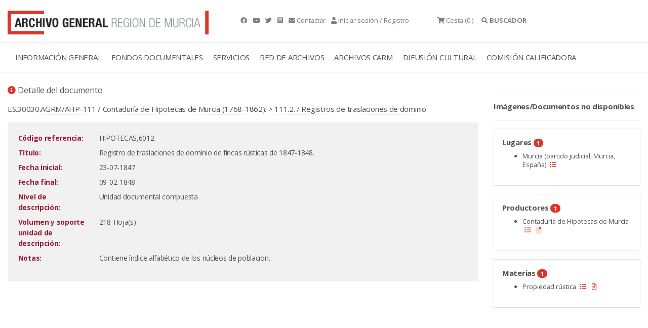

--- FILE ---
content_type: text/html;charset=UTF-8
request_url: https://archivogeneral.carm.es/jsps/jsp/ip/getIpHttps.jsp
body_size: -33
content:

3.142.218.122, 198.143.32.23